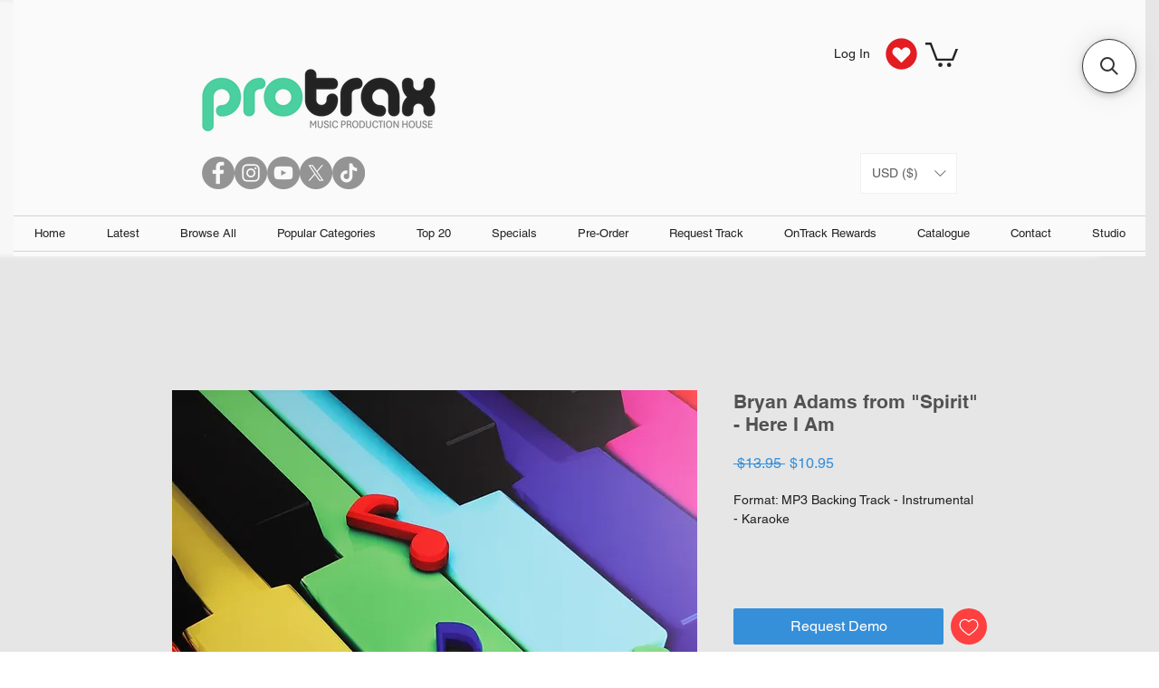

--- FILE ---
content_type: application/javascript; charset=utf-8
request_url: https://searchanise-ef84.kxcdn.com/templates.7U0C9Q5B0O.js
body_size: 1533
content:
Searchanise=window.Searchanise||{};Searchanise.templates={Platform:'wix',AutoSpellCorrection:'N',AutocompleteLayout:'singlecolumn_wix',AutocompleteStyle:'ITEMS_SINGLECOLUMN_BLACK_WIX',AutocompleteDescriptionStrings:0,AutocompleteSuggestionCount:0,AutocompleteCategoriesCount:0,AutocompletePagesCount:0,AutocompleteItemCount:25,AutocompleteShowProductCode:'N',AutocompleteShowMoreLink:'Y',AutocompleteEmptyFieldHTML:'Start typing for instant search results',AutocompleteTemplate:'<div class="snize-ac-results-content"><ul class="snize-ac-results-list" id="snize-ac-items-container-1"></ul><ul class="snize-ac-results-list" id="snize-ac-items-container-2"></ul><ul class="snize-ac-results-list" id="snize-ac-items-container-3"></ul><ul class="snize-ac-results-singlecolumn-list" id="snize-ac-items-container-4"></ul><div class="snize-results-html" style="cursor:auto;" id="snize-ac-results-html-container"></div></div>',AutocompleteMobileTemplate:'<div class="snize-ac-results-content"><div class="snize-mobile-top-panel"><div class="snize-close-button"><button type="button" class="snize-close-button-arrow"></button></div><form action="#" style="margin: 0px"><div class="snize-search"><input id="snize-mobile-search-input" autocomplete="off" class="snize-input-style snize-mobile-input-style"></div><div class="snize-clear-button-container"><button type="button" class="snize-clear-button" style="visibility: hidden"></button></div></form></div><ul class="snize-ac-results-list" id="snize-ac-items-container-1"></ul><ul class="snize-ac-results-list" id="snize-ac-items-container-2"></ul><ul class="snize-ac-results-list" id="snize-ac-items-container-3"></ul><ul id="snize-ac-items-container-4"></ul><div class="snize-results-html" style="cursor:auto;" id="snize-ac-results-html-container"></div><div class="snize-close-area" id="snize-ac-close-area"></div></div>',AutocompleteItem:'<li class="snize-product ${product_classes}" data-original-product-id="${original_product_id}" id="snize-ac-product-${product_id}"><a aria-label="${autocomplete_aria_label}" href="${autocomplete_link}" class="snize-item" draggable="false"><div class="snize-thumbnail"><img src="${image_link}" class="snize-item-image ${additional_image_classes}" alt="${autocomplete_image_alt}"></div><div class="snize-product-info"><span class="snize-title">${title}</span><span class="snize-description">${description}</span>${autocomplete_product_code_html}${autocomplete_product_attribute_html}<div class="snize-ac-prices-container">${autocomplete_prices_html}</div><div class="snize-labels-wrapper">${autocomplete_product_ribbons_html}${autocomplete_in_stock_status_html}${autocomplete_product_discount_label}</div>${reviews_html}</div></a></li>',AutocompleteResultsHTML:'             ',AutocompleteNoResultsHTML:'   Sorry, nothing found for [search_string].   Try some of our bestsellers →.',AutocompleteShowInStockStatus:'Y',AutocompleteResultsOrder:["products","suggestions","categories","pages"],AutocompleteZeroPriceAction:'hide_zero_price',LabelAutocompleteInStock:'Instant Download',LabelAutocompleteOutOfStock:'Request Demo',LabelAutocompleteResultsFound:'Showing [count] results for',AutocompleteProductDiscountLabelShow:'Y',LabelAutocompleteProductDiscountText:'20% OFF',ResultsShow:'Y',ResultsStyle:'RESULTS_BIG_PICTURES_WIX',ResultsItemCount:30,ResultsPagesCount:0,ResultsCategoriesCount:0,ResultsShowFiltersInTopSection:'N',ResultsDefaultView:'list',ResultsShowInStockStatus:'Y',ResultsEnableInfiniteScrolling:'Y',ResultsDescriptionStrings:0,ResultsShowProductDiscountLabel:'Y',LabelResultsProductDiscountText:'30% off',ResultsEnableStickyFilters:'Y',ShowBestsellingSorting:'Y',ShowDiscountSorting:'Y',LabelResultsInStock:'Instant Download',LabelResultsOutOfStock:'Request Demo',LabelResultsResetFilters:'Clear all',StickySearchboxShow:'Y',StickySearchboxPosition:'top-right',PriceSource:'min_variant',WixCurrency:'USD',WixAppId:'bfd122e2-c23e-4d99-ba83-a960c931a7f2',ColorsCSS:'.snize-ac-results-content { background: #E8E8E8; }.snize-ac-results .snize-description { color: #9D9D9D; }.snize-ac-results span.snize-discounted-price { color: #9D9D9D; }.snize-ac-results .snize-attribute { color: #9D9D9D; }.snize-ac-results .snize-sku { color: #9D9D9D; }.snize-ac-results ul li.snize-ac-over-nodrop { background-color: #C0C0C0; }#snize-search-results-grid-mode span.snize-description, #snize-search-results-list-mode span.snize-description { color: #9D9D9D; }div.snize div.snize-search-results-categories li.snize-category span.snize-description { color: #9D9D9D; }div.snize div.snize-search-results-pages li.snize-page span.snize-description { color: #9D9D9D; }div.snize li.snize-no-products-found.snize-with-suggestion div.snize-no-products-found-text span { color: #9D9D9D; }#snize-search-results-grid-mode span.snize-attribute { color: #9D9D9D; }#snize-search-results-list-mode span.snize-attribute { color: #9D9D9D; }#snize-search-results-grid-mode span.snize-sku { color: #9D9D9D; }#snize-search-results-list-mode span.snize-sku { color: #9D9D9D; }',CustomJS:'document.addEventListener(\'Searchanise.Loaded\',function(){(function($){$(document).on(\'Searchanise.DataRequestEnd\',function(event,type,params,data){if(data.items){for(let item of data.items){if(!item.image_link){item.image_link=\'https://static.wixstatic.com/media/3eeb56_f50177e67a3c46e88c1307e6378dd7d8~mv2.png\'}}}})})(window.Searchanise.$)})'}

--- FILE ---
content_type: application/javascript; charset=utf-8
request_url: https://searchanise-ef84.kxcdn.com/preload_data.7U0C9Q5B0O.js
body_size: 11510
content:
window.Searchanise.preloadedSuggestions=['riana nel','juanita du plessis','demi lee moore','laurika rauch','kurt darren','karen zoid','theuns jordaan','rina hugo','bernice west','bok van blerk','laat u wil','as jy sing','retief burger','ek haal weer asem','o holy night','latest additions','juan boucher','brendan peyper','liewe lewe','riaan benade','frank wildhorn','il divo','kinders van die wind','amanda strydom','as musiek begin speel','vier seisoene kind','toe vind ek jou','steve green','my blom','demi lee','piet smit','die seën','ken jy die land','ray dylan','onse vader','kom alle getroues','huise van','bound to you','somer kersfees','karlien van jaarsveld','sandi patty','backing tracks','taylor swift','my pa is die koning','ivan roux','stille nag','silent night','ray boltz','o heer my god','soos bloed','miriam makeba','mango groove','click song','to braz','last christmas','joy to the world traditional','liezel pieters','adam tas','away in a manger','my pa is die koning juanita','jerusalem rina hugo','white christmas broadway track','drummer boy','star carol','i wanna dance with somebody','can you hear the echoes','hart en siel','miley cyrus','my hart wil hier kom bly','folk rock','all that jazz','let it be','romeo and juliet','where do i begin','christmas songs gospel','lisa se klavier','sku ju-or','sku an-or-nb','afrikaans is groot','ai my lam','steve hofmeyr','oh what a night','as jy sing corlea','corlea botha','beat it michael jackson','mary did you know','break my stride','want as ek droom','lord\'s prayer','willie joubert','francois & elizabeth','christmas songs','david garrett','sku an-or','cant help falling in love','ons koning kom','hierdie kind','karen zoi','dirty dancing','neil diamond','bob carlisle','robbie wessels','brenda fassie','joy to the world','amazing grace','special star','african dream','autumn leaves','katherine jenkins','met middernag','cliff richard music','by jou','you raise me up','sweef soos n arend','anneli van rooyen','helmut lotti','huisie by die see','bles bridges','bok van bler','hoe groot is u','free music','almost there','meisies soos jy','danny smoke','mannetjies roux','the prayer','jannie du toit','little voice','let it snow','ons vader','hou die hemel oop','christina perri','josh groban','as ek dalk','man on the moon','dans in die reen','sewe oseane','holy forever','ek wonder','elvis blue','die land','francois van coke','pieter koen','bruno mars','calvin harris','o divine redeemer','dis kersfees','end of time','heeltemal stom','herders op die ope velde','feliz navidad','reguit dans','dans riana nel','kyk hoe glinster die maan','trane in die hemel','gee die hond wind','still still still','rudi claase','elvis presley','nicholis louw','lig op die horison','danie botha','ek wil lewe','hemel op tafelberg','gee ons vrede','gaither vocal band','wat as','ave maria','boney m','die lappop','rexburg children\'s choir','dana winner','national anthem','elizabeth fourie','taal van my hart','huis laurika rauch','louis brittz','prys die heer','liedjie vir jou','ons belofte','celine dion','love story','ek lewe','net dans','i am here','stille waters','tekkies brand','ses snare','ek sweer','i dream a dream','len muller','high school musical','goodness of god','chosen family','west side story','chris tomlin adore','as die gordyn val','ghost town','ek wil vir jou','the lords prayer','daarom ons kersfees','kurt darren loslapp','kersfees is jesus','die heiland is gebore','swart koffie','kersfeestyd regoor die wereld','ek belowe','laat u wil riana nel','luther vandross','bring jou hart','when i grow up','more sal die son weer skyn','ek sal getuig','christmas medley','somethings coming','all i want for christmas','genade onbeskryflik groot','little drummer boy','together as one','hart breek','welcome to wonderland','van rooyen','how great is our god','groen trui','die mense op die bus','this is me','the blood is still there','footloose the musical','die lyn','phantom of the opera','lords prayer','wees lig','circle of life','calum scott','word wakker','when a child is born','my mommy','uit bethlehem','jan de wet','leon ferreira','in die hemel','who you say i am','classical guitar','soos in die hemel','let it go','david phelps','simple song of freedom','beat it','die here is my herder','neem my op vlerke','man on the moon ballyhoo','one last kiss','joe black','a million dreams','afrikaans sal bly','laurika rauch huis','country roads','neem my op vlerke track','all i ask of you','you are the reason','first kiss goodnight','ek verstaan','op jou spoor','janita claassen','freshly ground','african medley','al die kinders van die wereld','sal jy bly','dankie heer','cry to me','lion king','nog voor ek jou geken het','lady gaga','geel madeliefies','destiny malaika','toe stop my hart','celtic woman','andre rie','have you ever seen the rain','tussen treine','carike k','carike keuzenkamp','as ek sing','la voix','demi-lee moore','follow you','his hand in mine','stand strong','kyk na my hart','sonneblom uit bethlehem','the lords prayer key d','he\'s still the king of kings','ek will oud word saam met jou','jan bloukaas','kersfees in my','afrikaans kersfees gospel','kersfees gospel','little shop of horrors','koue hande','ek is daar vir jou','the lord\'s prayer','the red c','cathy viljoen','kom kinders besing','kersfees met vocals','blou laurika rauch','gospel afrikaans','demi lee moore sproetjies','tyd om te trek','jesus ons loof u','there was jesus','sonneblom uit','hallelujah backing vocals','the truth','karlien van jaar','juig o mensdom','mary\'s boy child','hark now hear the angels sing','bethlehem ster','christmas carols','high hopes','there is a river','wanda de kock','neem my hart','al was ek nie daar nie','nader my god by u','i\'ll walk with god','bobby van jaarsveld','son maan en sterre','you\'re the voice','god van wonders','i will carry you','tula baba','sarah brightman','mighty name of jesus','me to','i need you','bethel music','laaste lied','ek belowe juanita','ek glo in jou','the greatest gift','as ek droom','don williams','hayley westenra','daar sal nuwe winde waai','mense op die bus','david kramer','demi le','liewe jinne','o liewe jinne','my girl','these boots','charlize berg','wit rok','vlieg hoog jannie','because he lives','ill walk with god','blye versekering','vir jou','kaapse blou','die with a smile','joe foster','lord you know','ronel erasmus','classical crossover','soos n engel','ken jy die land riaan benade','die nuwe jerusalem','wie waar en hoe','juanita du plessis onthou my','another love','vrou by die spieel','one more angel in heaven','stevie wonder','mean green mother','arno jordaan','paint the town blue','les miserables','queen of hearts','christia visser','sibongile khumalo','rebecca st james','jennifer zamudio','bly by my heer','robin english','the shelter','turn the page','caleb and kelsey','blue aint your colour','lief vir alles hier','holy night','afrikaans is groot keurspel','lebo mathosa','dont wanna be your friend','all glory be to christ','sound of music','dis die storie van my hart','rock daai lyfie','by faith','my kamer','coenie de villiers','demi lee moor','sweet caroline','lost in france','jy is vrou','goud wierook en mirre','dr victor','michael buble','rick guard','you will be found','spore demi lee moore','circle of life with backing vocals','dana winner sewe reenboe','beautiful life','o kind','koos du plessis','vas gevang in my','one moment in time','girl on fire','manuel escorcio','born for this mandisa','i speak jesus','liefde van n','die mooi in jou','blou bul','anna davel','theuns jordaan by jou','feeling good','country medley','the dream is real','a cry a smile a dance','jai ho','one in a million','always remember us this way','by jou chris steyn','ge korsten','children\'s choir','ek glo','lied van hoop','raas in die straat','elton john','jo black','i surrender','try everything','sal jy vir my wag','jan blohm','there till the end','lize beekman','wie sou jou kon liefhe','via dolorosa','ek like jou leah','window to his love','i will go','never enough','bernice west hey jy jy','hey jy jy','country is for me','my friend the wind','altyd daar','david garret','die briels','rock in my taal','tomorrow annie','iemand soos jy','altyd is','it is well with my soul','vader jakob','toe kies jy my','pie jesu','monique steyn','vlieg soos n arend','in over my head','emo adams','jim reeves','ek het n huisie','jan jan jan','joe niemand','neon moon','ek wil jou nooit weer sien','the lion sleeps tonight','breek my hart','wedding theme','the click song','stand by me','get you out of my head','because it\'s love','fm stereo','casting crowns','elke tree','pata pata','you and i','ek sweer twee','live v','richard clayderman','dagdrome in suburbia','so in love','steve hofmeyr ek weet jy weet','vier seisoene','you say','slapende honde','baby tjoklits','baby love','the bellamy brothers she\'s awesome','andriëtte val vir jou','a bar song','it is well','lied van die lewe','van my hart','above it all','rise again','orphans of god cana\'s voice','sonneblom theuns','brother louie modern talking','shes got a way','amici forever','keeps me singing as i go','something\'s coming','jy ken my naam','the older i get','older i get','deur die winters','raise me up','santa looked a lot like daddy','dit is kersfees','chris kristofferson','lord help me','follow you imagine dragons','ek dink aan jou','joyous celebration','thandiswa mazwai','carly simon night before christmas','paradise city','this little child','i silenzi tra noi','how much is that doggie in he window','close to you lady gaga','sam smith','home talk','you will never walk alone','after the ball was over','one small voice','laurika rauch stille waters','nana mouskouri','kersfees kom','pieter koen wys','kersfeestyd regoor','it\'s only a paper moon','white christmas','als is okay karlien','need me for me from annie','die tuindwergies','adore,chris tomlin','i love you timothy','the twelve days of christmas','what a friend i\'ve found','i call him lord','robbie williams','happy christmas war','never gonna give you up','da business','chuck girard','skyn jou lig','long journey','christmas medley backing vocals','being alive','i’m not healed','south african','twyfel nie meer','the lords prayer in key d','s sole mio','sandi patty a mighty fortress is our god instrumental','his eye is on the sparrow','martina mcbride do you hear what i hear','martina mcbride','hoe ek voel oor jou','ons maak saak','ek sal bid vir jou','afrikaanse gospel','destiny karaoke','greatest gift','theuns jordaan roeper','bietjie van my theuns jordaan','bietjie van my','lacy j dalton','the lords prayer in key c','kom kinders','mariah carey all i want for christmas is you','all was ek nie daar nie','kan jou nie maak','jerusalem woorde','lindsey stirling','what child is this','rainbow sleeves','michael w smith ft amy grant almost there key or bbmin','welkom o stille nag van vrede','let us adore','vlerke in die wind','i\'ll wolk with god','crossover sopranos','the greatest gift andrea','kurt darren beautiful','altyd joune','ons vader wanda de kock','someone like you','i was meant for lovin you kiss','whatever it takes','kaapse draai','lord take me back','i’m gonna love you','brad paisley','let the children have a world dana winner','let the children have a world','gaan bos d','the more i seek you','nog net een keer','bon jovi','i will follow him sister act','its beg','we are the world','black or white','afrikaan is groot laat u wil riana nel','we are the reason','jerusalem of gold','hot mikado','tu solo tu','goombay dance band christmas','if anythings left','kersfees in my natasha joubert','die klokke lui','hark herald','jesus paid it all','avery anna','beat it demo','onse vader key amaj','angel carol','neem my lewe laat dit heer','instruments of peace','shine us','collingsworth family','net soos jy is','seun van god','sonneblom in bethlehem','yeshua the messiah key','on my own','sunette bridges','kom bietjie hier','david a james','from this moment','say a little prayer for you','hamba nawe','ek sien n nuwe hemel kom','dit is mal','hillsong united hosanna','what a beautiful name','holy city','the holy city','laat u wil geskied','feel good','john newton amazing grace','those were the days','i need more of you','bellamy brothers','stille nag kurt darren','dans in die r','in the first light','child in a manger','selfde bed','uit betlehem','fire in your heart','christmas joy medley','at the red sea','doo be doo','make room','holy spirit','the greatest showman','bradley marshall','kies riana','its christmas once again','only you','daai ding','onthou jy om jonk te wees karaoke','what i didn’t know then','willie botha','leon goosen','chipmunks wonderful day','when he was on the cross','hou net vas','die nuwe jerusal','liefling steve hofmeyr','white christmas musical','is louis brittz','u goedheid heer','ricky martin','the blessing','my alles demi lee moore','gone gone gone','because its love','somerkersfees standard','daarom vier ons kersfees','jy het my gevind','dis weer vakansietyd','fall on me','how great thou art','i\'ll make a man out of you','african gospel','lei my na die water','in jou oë ons','in jou oë','dans riana n','my only','joshua na die reen','kate miller-heidke','die kind steve hofmeyr','o come all ye faithful','its not over','the impossible dream','ritme van die liefde','lamb of god','pille vir kersfees','o holy night bb','have your way','ruan josh','silent night celtic','you\'re the one','celtic woman christmas','o lord my god','lief karlien van jaarsveld','karlien van jaarsveld woorde','dankie her','i am the earth','the night that love was born','how great though art','sonneblom uit betlehem','king of pride rock','gebed karaoke','in die middel van die storm','the goodness of god','hier is ek','we bless','sing me back home','lyrics blue train','asseblief my lief','teen beach','teen beach movie','die onse vader','here ons sal u loof','i\'ll never let go of your hand','never let go of your hand','wat verby is is verby','one day at a time','halleluja met vocals','making your mind up','eden is ek nie die een','jay is ek nie die een','celtic thunder','smokey joes cafe hound dog','sonsak in die','stuck on you','stuck on you remix','shakin stevens','perfect gift','bly staan','word wakker jan blohm','tyd om trek','be honest','karoo kersfees','lank gelee in bethlehem','vanaand riana nel','lianie may kersfees','ster van bethlehem','boney m angel','rockin around the christmas tree','classic christian songs','ion the summer','ek wens vir jou','i need you more','gospel medley','gras sade','dis n land','lost music','romanz houtkruis','hear my song','loof die heer','uptown girl','uit bethlehem johan','i know it\'s today','higher and higher','lied van die natuur','riana nel seen','the first time i ever i saw your face','the first time i ever','create in me a clean heart','jy is en bly my kind','do what you do do well','three tenors','tell it on the mountain','ek het jou nodig','country strong','king and country','caleb kelsey','heilig heilig heer god almagtig','jannie du toit gebed','die here wag reeds daar','die fiets','jesus name','jan de wt','vince cox ft sofia juliet my way epic cover','teenage queen','nothing compares','hout op die vuur','bruce springsteen','seasons of love','brother louis louis louis','sheet music','in die hemel is die heer','cotton eyed joe','sal jy my onthou','hill song','michael jackson','earth song','goud in die vuur','altyd lief vir jou','volare emaj','international gospel artists','gospel artists','kersfees in suid afrika','you\'re my best friend','dolly parton','upon this rock','michael w smith','amy grant','bethlehem morning','die hart','still the king','you the voice','beauty is pain','ons glo geloofsbelydenis','ons glo','what about us','ke jy die land','sleep angel','o come all ye faithful dion','john denver country roads','four day\'s late','andriette ek sal','i\'m still standing','jy maak my voel','alessandro safina','a fine romance','aint no sunshine','history repeating','in the mighty name of jesus','o kind bernice west','south african musicians','skyn heilig','the vow','man so na my hart elizma theron','i loved her first','haai casanova','jikizinto zonke','seun met sy trom','90s country','boerenooi appel','al was as ek nie daar nie','alw as ek nie daar nie','huisie by die see karaoke','ek moes ek wou','ruhan du toit','gladys the one and only','i love him','johan groenewald','have yourself a merry','jakkals trou met wolf se vrou','come on down land of colour','come on down','the dance','dankie vir jou liefde','sleigh ride','retief burger seengebed','ek maak nou my hart oop','in hierdie ding','derick de lange','santa baby','daars n vuur binne my','heer ons dink aan afrika','heer seen afrika','riana nel laat u wil','buddy greene','if i were there','the little big things','count on me','meisies en ouens','moon river','christian riana','why me lord backing vocals','afrikaners is plesierig','theuns jordaan soos bloed','elandré tougher than the rest','die gelofte','op pad na nooit gedacht','die stem van die herde','die keuse wat jy maak','peggy lee','sien jou weer','yellow coldplay','elvis blu','soos bloed spaans','were it not for grace','he sees you','sweet dreams','champion of love','you ask me to karaoke','dankie jesus','koue kole','toer om die vloer','jy is alles','build a boat','the rose piet smit','the rose','the soil','the prayer katherine jenkins','vuur op die water','putting it together','life\'s gift','oorwinningslied f','ek weet verseker','more of you','i needed more of you','izak davel','the spaniard','happy face','barry manilow','once before i go','vlieg hoog','the strike','the getaway','o holy','dik stukke','not for the life of me','hou my vas','ek roem u naam','what the world needs now is love','wees jy net jy leon ferreira','so high','die huwelikslied','kyk hoe glinster','learning to be silent','you\'re still god','ek bring die plaas','chris steyn','toe vind ek jou met backing vocals','all day all night','pink floyd','lighthouse family','body to body','bee gees','bee gges','kurt da','whitney houston i wanna dance with somebody','susan boyle','juanita du plessis ek sal','kleine venster','even now','oh liewe jinne','snak na my asem','is ek nie die een','kom na my toe','tom jones','as die plaas byt','jakkie louw','my hele lyf','worsie visser','be our guest descendants','hande op my lyf','dodo nyoka country girl van bloem','i am i said','burn out karaoke','toe die engel aan die water raak','i fall to pieces','brother bear','you make everything beautiful','lavender\'s blue','die jerusalem rina hugo','going back west','one voice silent night','suikerbos keurspel','suikerbossie medley','luister my siel','malie die slaaf','to love somebody','ver in ou die ou kalahari','my hart het n kleine venster','vergeet my nie','ami faku','koor by','you touch me','net vir jou','amanda my kamer','laurika rauch my kamer','early b','what about us pink','ons koning','kiss from a rose','godfather theme','she ain’t me','the score','miley cyrus the climb','your\'e the reason that i fly','when the lights came on','gabriella song','when we were young','om en om','die wêreld binne my','olivia newton john','woorde uit jou mond','lady gaga you and i','lei my na die water demi','hoe groot is ons god','laat heer u seen op hul daal','ons vader neem hul hande','jan blom','john adams amen','die here het my mooi gemaak','please don\'t send me to africa','caleb kelsey the blessing','elvis se seun wil jy in my arms lê vanaand','arina domski','ti amero','oupas en oumas sonja','oupas en oumas','the lord´s prayer','dankie pappa liezel','does your mother know','can\'t help falling in love with you','can\'t help falling in lov e','can\'t help falling in love','ken jy die land benade','hark the herald angels sing','we are keke palmer','be our guest','a mighty fortress is our god','leo sayer','have you ever been in love','weapons of war','sunset sweatshop','im on the top of the world','top of the world','rhythm nation you gotta be','cinderella rhythm nation you gotta be','can you find it in your heart backing track','love never fails amy sky','heart of gold','as jy sig','hoe ek voel','coenie de','verspoel my','find yourself','hugh masekela','born for this','as hy weer kom','miriam make a','forever in blue jeans','fatman ft caroline grace liedjie vir jou key or gmaj','arno jordaan in die donker','bly by my nicholis louw','prince of egypt','dire straits','walk of life','song of ruth wherever you go','clouds of rain','show goes on','always remember us that way','the wizard of oz','wizard of oz','wizard of oz the musical','busi mhlongo','forever amen','hemel op aarde','asemrowend leon ferreira','raas die stilte','ons gaan dorp toe','wat de hel','itsy bitsy teenie weenie yellow polkadot bikini','bitsy weenie','father\'s love','fak medley','see snare','charlie and the chocolate','feel good lira','push me to the floor','nadine bly','crazy train','bobby angel','pieter smith','ek is nou in die hemel','ek is nou in die hel','baby come back','blue on black','when the lights come on','mariage d','wie se kind','watoto beat of your love','i wanna be evil','bless bridges','blue berry hill','didn’t i','suiker ek wil jou he','too late for mama','praise and worship karaoke','pearls a singer','bly nadine','kinders van die wind liefling','what goodbye means','don\'t kill the world','we kill the world','in his hands','klein bietjie','marc anthony','hotel california','to make you feel my love','dean martin','danny saucedo','kiss the girl little mermaid','lonestar amazed','mi casa','by jou chris','black byrd','didn\'t i','kyk na bo','by jesus se voete','lie el pieters','matthew ward','the love inside barbra streisand','who painted','wings birdie','n ster vir kersfees','silver de lange','george benson','wonder gena van jesus','hard to handle','my life is in your hands','my sonskyn','bed of roses','lief karlien','tribe by kim viera instrumental','tribe kim viera instrumental','ek bid vir jou','new song','michael o\'brien','sien j','love who i am allison','love who i am','laat u wil riana','born to hand jive','ver by nooi verby','back to the blood','ten tenors','embrace the cross','n man soos my pa','we will ride','lofsing die heer','die mooi in jou demi','die mooi in','o holy night d maj','black coffee','die een','flash a flashlight','burning house','alles vir my','burning house cam','part of your world','andriette jy was altyd hier','kylie minogue','forever young','you\'ll be in my heart','dapper muis','don q','jo in the morning','one belofte','ricus nel','my fair lady','i’d give it all for you','anything you can do','set fire to the rain','arms christina perri','streets have no name','my ouma sera','crazy in the night','that\'s amore','the rockets','man on thr moon ballyhoo','man on thr moon','chris isaak','mango groove nice to see you','hot chocolate','moet nie bang wees vir more nie k','laurika rauch liewe','call me','min shaw','beautifull life','the new world','hey jy','anthem lights','elandre woorde','elandre hand aan hand','tyd ok','martin garrix','una mattina','wand jy is jy','i wish you love','my god is so groot so sterk en so magtig','my god is so groot','karaoke vir kinders','thula baba','what a wonderful world','demi lovato','demi lee moore die mooi in jou','spoegwolf winter','winter spoegwolf','fill this house','vul die huis','not my will','paradise road','kom le my neer','you never can tell','here i am to worship','lief jacob','born to be wild','face down','met midder','haar naam is afrikaans','glenn miller','patricia lewis','jak de priester','il volo','she taught me to yodel','protrax classical guitar','my alles','bly jou','that is who i praise','ek het plek vir jou by my','plek vir jou by my','als is oky','ek sal as jy sal','mis eet','wie sal jou kan','heer met my hele hart','cant help falling in love with you','all of me','black eyed peas','i gotta feeling','steeds naby','u my god','hark the herald','lofsing die here','john rock','pa en seun','i see the light','his mercy is more','this land is your land','this land','i found a special friend','with backing vocals','bloed rooi rose','working on a good thing','national anthem of south africa','do you speak english','you\'re still lord','juanita du plessis wil wees soos u','both sides now','wake me up','tweede kans','he\'s a','radio ga ga we will rock you','radio ga ga','save your tears','cold play','ruth b','lana del rey','love tou in the dark','ek ken n naam','hy is god willie joubert','shania twain','sound of silence','dont worry be happy','pappa maak dit reg','the greatest','burn out','seuns van sion','nuwe lof','michael english','tarryn lamb ek wil vir jou','hande bak','staan vas','nee my op vlerke','heuwels fantasties','all pretty like the sun','perels vir n kroon','stop crying your heart out','meer as genoeg','jou land','master of the wind','great heart','one and only','me and my bobby mcgee','let my people go','fight song','homeward bound','i still haven\'t found what i\'m looking for','the sweetheart tree','kurt darren hop hop spinnekop','johannes kerkorre','south africa','franja du plessis','onthou jy om jonk','moeder se gebed','daddys little girl','roy orbison','kouevuur theuns jordaan','rhythm of love','all the praise','go the distance','ek wil net dans','corlea swart','baas van die plaas','die berge nog so blou','vier woorde','lord of the rings','butterflies eden','water onder die brug','johan anker','way above the sky','winter in die kaap','wil jy bly','ek is my pa se kind leon','ek is my pa se kind','agnus dei','tswang tswang tswang','what ive been looking for','huis laurika','karaoke asemrowend','time to say goodbye','ipi ntombi','vicky sampson african dream','bernice west net dans','somebody to love','demi lee toe kies jy my','afrikaanse liedjies','matthew mole','you raise me uo','when you believe','my laaste song vir jou','love my life','my way','pi jesus','somewhere over','heerlike lente','doen dit guillaume','ek mis maar net jou hart','tell me why amazing grace','blessed assurance lyrics','druppel in die see','can\'t smile without you','riaan be','grassade corlea','sweef soos n arend key g','francois & elizabeth fourie','francois en elizabeth fourie','alleen melodie','francois coke','janita claassen droom','full songs','herman kleinhans','van morrison','pj powers','halala afrika','outydse liefde','eric carmen from dirty dancing hungry eyes','ek skyn','somewhere over the rainbow','secret garden','son of god','hell have to go','winter laurika rauch','andre rieu','he ain\'t heavy','good morning baltimore key d','god bless this wedding day','huisie by','head over heels','five guys','appel karaoke','how far i\'ll go auli\'i cravalho moana','a new day joe niemand','i\'m with you','nou wat nou','nou nou wat nou','francois van coke en karen zoid','cover me in sunshine','by jou wees','the lion sleeps tonight backing track','o mio','geel madeliefies key','geel madeliefies in d','percy sledge','wedding song theme','built this city','my heart will go on','prince of egypt all i ever wanted','waylon jennings','give me one reason','verstaan jy','is jy hier','one voice childrens choir','childrens choir','mo ghile mear','baba yetu','another universe','above all','meer as ooit','manie jackson','summer of 69','brown girl','bitter blue','flam in die wind','appel foute','rolling stones','time is on my side','vier seisoene kind gian groen','greatest showman','at calvary','karl jenkins','one voice children\'s choir','i have nothing','chante williams stay with me karaoke with lyrics','the canadian tenors','toe vind my hart','twee ek sweer','pretty belinda','n vrou wil dit hoor','dis wie ons is s','the promise','liefde maak','ill be around','sal jy onthou','room at the cross','sing out','totaal finaal','huil soos n man','vergeet wat jy weet','huis soos n man','gather vocal band','benson boone','the carpenter','elephant love','de hemel','jou hart is weer myne','liefde sonder n maar','gaan dan heen','bing crosby','hoor jy my','the voice','i am the voice','sterker riana nel','i\'ve dreamed of you','doen net wat ons wil','huisie in die bos juan','jim croce','kenny rogers','better in the morning','i will pray for you','bring him home les mis','mariage d\'amour','watershed letters','do you speak','ernie bates','somewhere in the midnight','dirk van der westhuizen','dirk v.d westhuizen','huis by die huis see','ave maria bach','somebody i used to know remix','neem ons bede aan','lig jou hande','i will worship you','something stupid','my hart my kind','ek weet jy weet','i am what i am','ek reik na die sterre','grassade in die wind','beautiful creatures','hold on','justin bieber','about us','neil somers','ja da','a steam jazz band','kenny g','dis verby ray dylan','ek wil vir jou kurt darren','just a closer','to brazil','hooked on a feeling','voor die storm','lord have mercy','ek wil oud word saam met jou','sticks and','baby love diana ross','singer-songwriter bruno mars'];